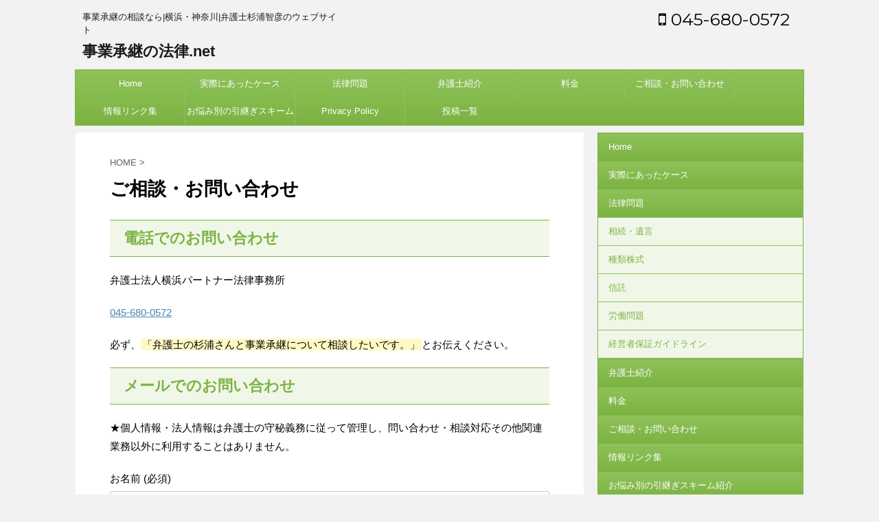

--- FILE ---
content_type: text/html; charset=UTF-8
request_url: https://shoukei-houritsu.net/appointment/
body_size: 9060
content:
<!DOCTYPE html>
<!--[if lt IE 7]>
<html class="ie6" lang="ja"> <![endif]-->
<!--[if IE 7]>
<html class="i7" lang="ja"> <![endif]-->
<!--[if IE 8]>
<html class="ie" lang="ja"> <![endif]-->
<!--[if gt IE 8]><!-->
<html lang="ja">
<!--<![endif]-->
<head prefix="og: http://ogp.me/ns# fb: http://ogp.me/ns/fb# article: http://ogp.me/ns/article#">
<meta charset="UTF-8" >
<meta name="viewport" content="width=device-width,initial-scale=1.0,user-scalable=no,viewport-fit=cover">
<meta name="format-detection" content="telephone=no" >
<link rel="alternate" type="application/rss+xml" title="事業承継の法律.net RSS Feed" href="https://shoukei-houritsu.net/feed/" />
<link rel="pingback" href="https://shoukei-houritsu.net/xmlrpc.php" >
<!--[if lt IE 9]>
<script src="https://shoukei-houritsu.net/wp-content/themes/affinger4/js/html5shiv.js"></script>
<![endif]-->
<title>ご相談・お問い合わせ | 事業承継の法律.net</title>
<!-- All in One SEO Pack 3.1 by Michael Torbert of Semper Fi Web Design[877,908] -->
<meta name="description"  content="電話でのお問い合わせ 弁護士法人横浜パートナー法律事務所 045-680-0572 必ず、「弁護士の杉浦さんと事業承継について相談したいです。」とお伝えください。 メールでのお問い合わせ ★個人情報・法人情報は弁護士の守秘義務に従って管理し、問い合わせ・相談対応その他関連業務以外に利用することはありません。" />
<link rel="canonical" href="https://shoukei-houritsu.net/appointment/" />
<!-- All in One SEO Pack -->
<link rel='dns-prefetch' href='//ajax.googleapis.com' />
<link rel='dns-prefetch' href='//fonts.googleapis.com' />
<link rel='dns-prefetch' href='//s.w.org' />
<script type="text/javascript">
window._wpemojiSettings = {"baseUrl":"https:\/\/s.w.org\/images\/core\/emoji\/12.0.0-1\/72x72\/","ext":".png","svgUrl":"https:\/\/s.w.org\/images\/core\/emoji\/12.0.0-1\/svg\/","svgExt":".svg","source":{"concatemoji":"https:\/\/shoukei-houritsu.net\/wp-includes\/js\/wp-emoji-release.min.js?ver=5.2.21"}};
!function(e,a,t){var n,r,o,i=a.createElement("canvas"),p=i.getContext&&i.getContext("2d");function s(e,t){var a=String.fromCharCode;p.clearRect(0,0,i.width,i.height),p.fillText(a.apply(this,e),0,0);e=i.toDataURL();return p.clearRect(0,0,i.width,i.height),p.fillText(a.apply(this,t),0,0),e===i.toDataURL()}function c(e){var t=a.createElement("script");t.src=e,t.defer=t.type="text/javascript",a.getElementsByTagName("head")[0].appendChild(t)}for(o=Array("flag","emoji"),t.supports={everything:!0,everythingExceptFlag:!0},r=0;r<o.length;r++)t.supports[o[r]]=function(e){if(!p||!p.fillText)return!1;switch(p.textBaseline="top",p.font="600 32px Arial",e){case"flag":return s([55356,56826,55356,56819],[55356,56826,8203,55356,56819])?!1:!s([55356,57332,56128,56423,56128,56418,56128,56421,56128,56430,56128,56423,56128,56447],[55356,57332,8203,56128,56423,8203,56128,56418,8203,56128,56421,8203,56128,56430,8203,56128,56423,8203,56128,56447]);case"emoji":return!s([55357,56424,55356,57342,8205,55358,56605,8205,55357,56424,55356,57340],[55357,56424,55356,57342,8203,55358,56605,8203,55357,56424,55356,57340])}return!1}(o[r]),t.supports.everything=t.supports.everything&&t.supports[o[r]],"flag"!==o[r]&&(t.supports.everythingExceptFlag=t.supports.everythingExceptFlag&&t.supports[o[r]]);t.supports.everythingExceptFlag=t.supports.everythingExceptFlag&&!t.supports.flag,t.DOMReady=!1,t.readyCallback=function(){t.DOMReady=!0},t.supports.everything||(n=function(){t.readyCallback()},a.addEventListener?(a.addEventListener("DOMContentLoaded",n,!1),e.addEventListener("load",n,!1)):(e.attachEvent("onload",n),a.attachEvent("onreadystatechange",function(){"complete"===a.readyState&&t.readyCallback()})),(n=t.source||{}).concatemoji?c(n.concatemoji):n.wpemoji&&n.twemoji&&(c(n.twemoji),c(n.wpemoji)))}(window,document,window._wpemojiSettings);
</script>
<style type="text/css">
img.wp-smiley,
img.emoji {
display: inline !important;
border: none !important;
box-shadow: none !important;
height: 1em !important;
width: 1em !important;
margin: 0 .07em !important;
vertical-align: -0.1em !important;
background: none !important;
padding: 0 !important;
}
</style>
<!-- <link rel='stylesheet' id='wp-block-library-css'  href='https://shoukei-houritsu.net/wp-includes/css/dist/block-library/style.min.css?ver=5.2.21' type='text/css' media='all' /> -->
<!-- <link rel='stylesheet' id='aalb_basics_css-css'  href='https://shoukei-houritsu.net/wp-content/plugins/amazon-associates-link-builder/css/aalb_basics.css?ver=1.9.2' type='text/css' media='all' /> -->
<!-- <link rel='stylesheet' id='contact-form-7-css'  href='https://shoukei-houritsu.net/wp-content/plugins/contact-form-7/includes/css/styles.css?ver=5.1.3' type='text/css' media='all' /> -->
<!-- <link rel='stylesheet' id='parent-style-css'  href='https://shoukei-houritsu.net/wp-content/themes/affinger4/style.css?ver=5.2.21' type='text/css' media='all' /> -->
<link rel="stylesheet" type="text/css" href="//shoukei-houritsu.net/wp-content/cache/wpfc-minified/14624avy/2lgyk.css" media="all"/>
<link rel='stylesheet' id='fonts-googleapis-montserrat-css'  href='https://fonts.googleapis.com/css?family=Montserrat%3A400&#038;ver=5.2.21' type='text/css' media='all' />
<link rel='stylesheet' id='normalize-css'  href='https://shoukei-houritsu.net/wp-content/themes/affinger4/css/normalize.css?ver=1.5.9' type='text/css' media='all' />
<link rel='stylesheet' id='font-awesome-css'  href='https://shoukei-houritsu.net/wp-content/themes/affinger4/css/fontawesome/css/font-awesome.min.css?ver=4.7.0' type='text/css' media='all' />
<link rel='stylesheet' id='style-css'  href='https://shoukei-houritsu.net/wp-content/themes/affinger4-child/style.css?ver=5.2.21' type='text/css' media='all' />
<link rel='stylesheet' id='single2-css'  href='https://shoukei-houritsu.net/wp-content/themes/affinger4/st-kanricss.php' type='text/css' media='all' />
<link rel='stylesheet' id='single-css'  href='https://shoukei-houritsu.net/wp-content/themes/affinger4/st-rankcss.php' type='text/css' media='all' />
<link rel='stylesheet' id='st-themecss-css'  href='https://shoukei-houritsu.net/wp-content/themes/affinger4/st-themecss-loader.php?ver=5.2.21' type='text/css' media='all' />
<script type='text/javascript' src='//ajax.googleapis.com/ajax/libs/jquery/1.11.3/jquery.min.js?ver=1.11.3'></script>
<script src='//shoukei-houritsu.net/wp-content/cache/wpfc-minified/du7t1323/fcpnt.js' type="text/javascript"></script>
<!-- <script type='text/javascript' src='https://shoukei-houritsu.net/wp-content/themes/affinger4/js/smoothscroll.js?ver=5.2.21'></script> -->
<link rel='https://api.w.org/' href='https://shoukei-houritsu.net/wp-json/' />
<link rel='shortlink' href='https://shoukei-houritsu.net/?p=33' />
<link rel="alternate" type="application/json+oembed" href="https://shoukei-houritsu.net/wp-json/oembed/1.0/embed?url=https%3A%2F%2Fshoukei-houritsu.net%2Fappointment%2F" />
<link rel="alternate" type="text/xml+oembed" href="https://shoukei-houritsu.net/wp-json/oembed/1.0/embed?url=https%3A%2F%2Fshoukei-houritsu.net%2Fappointment%2F&#038;format=xml" />
<meta name="robots" content="index, follow" />
<meta name="google-site-verification" content="H9z8ZlblPvgfR16Si2r2AksDFi0g6ZMmEMdD55O-K3M" />
<link rel="canonical" href="https://shoukei-houritsu.net/appointment/" />
<style type="text/css">.recentcomments a{display:inline !important;padding:0 !important;margin:0 !important;}</style>
<script>
(function (i, s, o, g, r, a, m) {
i['GoogleAnalyticsObject'] = r;
i[r] = i[r] || function () {
(i[r].q = i[r].q || []).push(arguments)
}, i[r].l = 1 * new Date();
a = s.createElement(o),
m = s.getElementsByTagName(o)[0];
a.async = 1;
a.src = g;
m.parentNode.insertBefore(a, m)
})(window, document, 'script', '//www.google-analytics.com/analytics.js', 'ga');
ga('create', 'UA-61364993-5', 'auto');
ga('send', 'pageview');
</script>
<!-- OGP -->
<meta name="twitter:card" content="summary_large_image">
<meta name="twitter:site" content="@shokei_houmu">
<meta name="twitter:title" content="ご相談・お問い合わせ">
<meta name="twitter:description" content="電話でのお問い合わせ 弁護士法人横浜パートナー法律事務所 045-680-0572 必ず、「弁護士の杉浦さんと事業承継について相談したいです。」とお伝えください。 メールでのお問い合わせ ★個人情報・">
<meta name="twitter:image" content="https://shoukei-houritsu.net/wp-content/themes/affinger4/images/no-img.png">
<!-- /OGP -->
<script>
jQuery(function(){
jQuery('.st-btn-open').click(function(){
jQuery(this).next('.st-slidebox').stop(true, true).slideToggle();
});
});
</script>
</head>
<body class="page-template-default page page-id-33 not-front-page" >
<div id="st-ami">
<div id="wrapper" class="">
<div id="wrapper-in">
<header id="">
<div id="headbox-bg">
<div class="clearfix" id="headbox">
<nav id="s-navi" class="pcnone">
<dl class="acordion">
<dt class="trigger">
<p><span class="op"><i class="fa fa-bars"></i></span></p>
<!-- 追加メニュー -->
<p><a href="#"><span class="op-st"><i class="fa fa-angle-up" aria-hidden="true"></i></span></a></p>
<!-- 追加メニュー2 -->
</dt>
<dd class="acordion_tree">
<div class="menu-%e3%83%88%e3%83%83%e3%83%97-container"><ul id="menu-%e3%83%88%e3%83%83%e3%83%97" class="menu"><li id="menu-item-68" class="menu-item menu-item-type-post_type menu-item-object-page menu-item-home menu-item-68"><a href="https://shoukei-houritsu.net/">Home</a></li>
<li id="menu-item-120" class="menu-item menu-item-type-post_type menu-item-object-page menu-item-120"><a href="https://shoukei-houritsu.net/cases/">実際にあったケース</a></li>
<li id="menu-item-81" class="menu-item menu-item-type-custom menu-item-object-custom menu-item-has-children menu-item-81"><a href="#">法律問題</a>
<ul class="sub-menu">
<li id="menu-item-145" class="menu-item menu-item-type-post_type menu-item-object-page menu-item-145"><a href="https://shoukei-houritsu.net/succession/">相続・遺言</a></li>
<li id="menu-item-80" class="menu-item menu-item-type-post_type menu-item-object-page menu-item-80"><a href="https://shoukei-houritsu.net/class_share/">種類株式</a></li>
<li id="menu-item-127" class="menu-item menu-item-type-post_type menu-item-object-page menu-item-127"><a href="https://shoukei-houritsu.net/trust/">信託</a></li>
<li id="menu-item-94" class="menu-item menu-item-type-post_type menu-item-object-page menu-item-94"><a href="https://shoukei-houritsu.net/labor/">労働問題</a></li>
<li id="menu-item-102" class="menu-item menu-item-type-post_type menu-item-object-page menu-item-102"><a href="https://shoukei-houritsu.net/guarantee/">経営者保証ガイドライン</a></li>
</ul>
</li>
<li id="menu-item-21" class="menu-item menu-item-type-post_type menu-item-object-page menu-item-21"><a href="https://shoukei-houritsu.net/profile/">弁護士紹介</a></li>
<li id="menu-item-46" class="menu-item menu-item-type-post_type menu-item-object-page menu-item-46"><a href="https://shoukei-houritsu.net/price/">料金</a></li>
<li id="menu-item-38" class="menu-item menu-item-type-post_type menu-item-object-page current-menu-item page_item page-item-33 current_page_item menu-item-38"><a href="https://shoukei-houritsu.net/appointment/" aria-current="page">ご相談・お問い合わせ</a></li>
<li id="menu-item-106" class="menu-item menu-item-type-post_type menu-item-object-page menu-item-106"><a href="https://shoukei-houritsu.net/link/">情報リンク集</a></li>
<li id="menu-item-235" class="menu-item menu-item-type-post_type menu-item-object-page menu-item-235"><a href="https://shoukei-houritsu.net/scheme/">お悩み別の引継ぎスキーム紹介</a></li>
<li id="menu-item-298" class="menu-item menu-item-type-post_type menu-item-object-page menu-item-privacy-policy menu-item-298"><a href="https://shoukei-houritsu.net/privacy-policy/">Privacy Policy</a></li>
<li id="menu-item-375" class="menu-item menu-item-type-post_type menu-item-object-page menu-item-has-children menu-item-375"><a href="https://shoukei-houritsu.net/toukouichiran/">投稿一覧</a>
<ul class="sub-menu">
<li id="menu-item-377" class="menu-item menu-item-type-post_type menu-item-object-page menu-item-377"><a href="https://shoukei-houritsu.net/toukouichiran/yuigon-ichiran/">遺言</a></li>
<li id="menu-item-378" class="menu-item menu-item-type-post_type menu-item-object-page menu-item-378"><a href="https://shoukei-houritsu.net/toukouichiran/hojokin-ichiran/">補助金</a></li>
<li id="menu-item-379" class="menu-item menu-item-type-post_type menu-item-object-page menu-item-379"><a href="https://shoukei-houritsu.net/toukouichiran/mimpou-tokurei-ichiran/">民法特例</a></li>
<li id="menu-item-380" class="menu-item menu-item-type-post_type menu-item-object-page menu-item-380"><a href="https://shoukei-houritsu.net/toukouichiran/stock-ichiran/">株式</a></li>
<li id="menu-item-381" class="menu-item menu-item-type-post_type menu-item-object-page menu-item-381"><a href="https://shoukei-houritsu.net/toukouichiran/koukeisha-ichiran/">後継者選び</a></li>
<li id="menu-item-382" class="menu-item menu-item-type-post_type menu-item-object-page menu-item-382"><a href="https://shoukei-houritsu.net/toukouichiran/lawyer-ichiran/">弁護士と事業承継</a></li>
<li id="menu-item-383" class="menu-item menu-item-type-post_type menu-item-object-page menu-item-383"><a href="https://shoukei-houritsu.net/toukouichiran/labor-ichiran/">労務</a></li>
<li id="menu-item-384" class="menu-item menu-item-type-post_type menu-item-object-page menu-item-384"><a href="https://shoukei-houritsu.net/toukouichiran/shintaku-ichiran/">信託</a></li>
<li id="menu-item-385" class="menu-item menu-item-type-post_type menu-item-object-page menu-item-385"><a href="https://shoukei-houritsu.net/toukouichiran/corpolatelaw-ichiran/">会社法</a></li>
<li id="menu-item-386" class="menu-item menu-item-type-post_type menu-item-object-page menu-item-386"><a href="https://shoukei-houritsu.net/toukouichiran/tax-ichiran/">事業承継税制</a></li>
<li id="menu-item-387" class="menu-item menu-item-type-post_type menu-item-object-page menu-item-387"><a href="https://shoukei-houritsu.net/toukouichiran/seminar-ichiran/">セミナー</a></li>
<li id="menu-item-388" class="menu-item menu-item-type-post_type menu-item-object-page menu-item-388"><a href="https://shoukei-houritsu.net/toukouichiran/book-ichiran/">BOOKS</a></li>
</ul>
</li>
</ul></div>					<div class="clear"></div>
</dd>
</dl>
</nav>
<div id="header-l">
<!-- キャプション -->
<p class="descr sitenametop">
事業承継の相談なら|横浜・神奈川|弁護士杉浦智彦のウェブサイト               			 </p>
<!-- ロゴ又はブログ名 -->
<p class="sitename"><a href="https://shoukei-houritsu.net/">
事業承継の法律.net                   		               		  </a></p>
<!-- ロゴ又はブログ名ここまで -->
</div><!-- /#header-l -->
<div id="header-r" class="smanone">
<p class="head-telno"><a href="tel:045-680-0572"><i class="fa fa-mobile"></i>&nbsp;045-680-0572</a></p>
</div><!-- /#header-r -->
</div><!-- /#headbox-bg -->
</div><!-- /#headbox clearfix -->
<div id="gazou-wide">
<div id="st-menubox">
<div id="st-menuwide">
<nav class="smanone clearfix"><ul id="menu-%e3%83%88%e3%83%83%e3%83%97-1" class="menu"><li class="menu-item menu-item-type-post_type menu-item-object-page menu-item-home menu-item-68"><a href="https://shoukei-houritsu.net/">Home</a></li>
<li class="menu-item menu-item-type-post_type menu-item-object-page menu-item-120"><a href="https://shoukei-houritsu.net/cases/">実際にあったケース</a></li>
<li class="menu-item menu-item-type-custom menu-item-object-custom menu-item-has-children menu-item-81"><a href="#">法律問題</a>
<ul class="sub-menu">
<li class="menu-item menu-item-type-post_type menu-item-object-page menu-item-145"><a href="https://shoukei-houritsu.net/succession/">相続・遺言</a></li>
<li class="menu-item menu-item-type-post_type menu-item-object-page menu-item-80"><a href="https://shoukei-houritsu.net/class_share/">種類株式</a></li>
<li class="menu-item menu-item-type-post_type menu-item-object-page menu-item-127"><a href="https://shoukei-houritsu.net/trust/">信託</a></li>
<li class="menu-item menu-item-type-post_type menu-item-object-page menu-item-94"><a href="https://shoukei-houritsu.net/labor/">労働問題</a></li>
<li class="menu-item menu-item-type-post_type menu-item-object-page menu-item-102"><a href="https://shoukei-houritsu.net/guarantee/">経営者保証ガイドライン</a></li>
</ul>
</li>
<li class="menu-item menu-item-type-post_type menu-item-object-page menu-item-21"><a href="https://shoukei-houritsu.net/profile/">弁護士紹介</a></li>
<li class="menu-item menu-item-type-post_type menu-item-object-page menu-item-46"><a href="https://shoukei-houritsu.net/price/">料金</a></li>
<li class="menu-item menu-item-type-post_type menu-item-object-page current-menu-item page_item page-item-33 current_page_item menu-item-38"><a href="https://shoukei-houritsu.net/appointment/" aria-current="page">ご相談・お問い合わせ</a></li>
<li class="menu-item menu-item-type-post_type menu-item-object-page menu-item-106"><a href="https://shoukei-houritsu.net/link/">情報リンク集</a></li>
<li class="menu-item menu-item-type-post_type menu-item-object-page menu-item-235"><a href="https://shoukei-houritsu.net/scheme/">お悩み別の引継ぎスキーム紹介</a></li>
<li class="menu-item menu-item-type-post_type menu-item-object-page menu-item-privacy-policy menu-item-298"><a href="https://shoukei-houritsu.net/privacy-policy/">Privacy Policy</a></li>
<li class="menu-item menu-item-type-post_type menu-item-object-page menu-item-has-children menu-item-375"><a href="https://shoukei-houritsu.net/toukouichiran/">投稿一覧</a>
<ul class="sub-menu">
<li class="menu-item menu-item-type-post_type menu-item-object-page menu-item-377"><a href="https://shoukei-houritsu.net/toukouichiran/yuigon-ichiran/">遺言</a></li>
<li class="menu-item menu-item-type-post_type menu-item-object-page menu-item-378"><a href="https://shoukei-houritsu.net/toukouichiran/hojokin-ichiran/">補助金</a></li>
<li class="menu-item menu-item-type-post_type menu-item-object-page menu-item-379"><a href="https://shoukei-houritsu.net/toukouichiran/mimpou-tokurei-ichiran/">民法特例</a></li>
<li class="menu-item menu-item-type-post_type menu-item-object-page menu-item-380"><a href="https://shoukei-houritsu.net/toukouichiran/stock-ichiran/">株式</a></li>
<li class="menu-item menu-item-type-post_type menu-item-object-page menu-item-381"><a href="https://shoukei-houritsu.net/toukouichiran/koukeisha-ichiran/">後継者選び</a></li>
<li class="menu-item menu-item-type-post_type menu-item-object-page menu-item-382"><a href="https://shoukei-houritsu.net/toukouichiran/lawyer-ichiran/">弁護士と事業承継</a></li>
<li class="menu-item menu-item-type-post_type menu-item-object-page menu-item-383"><a href="https://shoukei-houritsu.net/toukouichiran/labor-ichiran/">労務</a></li>
<li class="menu-item menu-item-type-post_type menu-item-object-page menu-item-384"><a href="https://shoukei-houritsu.net/toukouichiran/shintaku-ichiran/">信託</a></li>
<li class="menu-item menu-item-type-post_type menu-item-object-page menu-item-385"><a href="https://shoukei-houritsu.net/toukouichiran/corpolatelaw-ichiran/">会社法</a></li>
<li class="menu-item menu-item-type-post_type menu-item-object-page menu-item-386"><a href="https://shoukei-houritsu.net/toukouichiran/tax-ichiran/">事業承継税制</a></li>
<li class="menu-item menu-item-type-post_type menu-item-object-page menu-item-387"><a href="https://shoukei-houritsu.net/toukouichiran/seminar-ichiran/">セミナー</a></li>
<li class="menu-item menu-item-type-post_type menu-item-object-page menu-item-388"><a href="https://shoukei-houritsu.net/toukouichiran/book-ichiran/">BOOKS</a></li>
</ul>
</li>
</ul></nav>			</div>
</div>
</div>
</header>
<div id="content-w">
<div id="content" class="clearfix">
<div id="contentInner">
<main>
<article>
<div id="st-page" class="post post-33 page type-page status-publish hentry">
<!--ぱんくず -->
<div id="breadcrumb">
<ol itemscope itemtype="http://schema.org/BreadcrumbList">
<li itemprop="itemListElement" itemscope
itemtype="http://schema.org/ListItem"><a href="https://shoukei-houritsu.net" itemprop="item"><span itemprop="name">HOME</span></a> > <meta itemprop="position" content="1" /></li>
</ol>
</div>
<!--/ ぱんくず -->
<!--ループ開始 -->
<h1 class="entry-title">ご相談・お問い合わせ</h1>
<div class="mainbox">
<div id="nocopy" ><!-- コピー禁止エリアここから -->
<div class="entry-content">
<h2>電話でのお問い合わせ</h2>
<p>弁護士法人横浜パートナー法律事務所</p>
<p><a href="tel:045-680-0572">045-680-0572</a></p>
<p>必ず、<span class="ymarker">「弁護士の杉浦さんと事業承継について相談したいです。」</span>とお伝えください。</p>
<h2>メールでのお問い合わせ</h2>
<p>★個人情報・法人情報は弁護士の守秘義務に従って管理し、問い合わせ・相談対応その他関連業務以外に利用することはありません。</p>
<div role="form" class="wpcf7" id="wpcf7-f31-p33-o2" lang="ja" dir="ltr">
<div class="screen-reader-response"></div>
<form action="/appointment/#wpcf7-f31-p33-o2" method="post" class="wpcf7-form" novalidate="novalidate">
<div style="display: none;">
<input type="hidden" name="_wpcf7" value="31" />
<input type="hidden" name="_wpcf7_version" value="5.1.3" />
<input type="hidden" name="_wpcf7_locale" value="ja" />
<input type="hidden" name="_wpcf7_unit_tag" value="wpcf7-f31-p33-o2" />
<input type="hidden" name="_wpcf7_container_post" value="33" />
</div>
<p><label> お名前 (必須)<br />
<span class="wpcf7-form-control-wrap your-name"><input type="text" name="your-name" value="" size="40" class="wpcf7-form-control wpcf7-text wpcf7-validates-as-required" aria-required="true" aria-invalid="false" /></span> </label></p>
<p><label> 企業名・屋号 (必須)<br />
<span class="wpcf7-form-control-wrap your-company"><input type="text" name="your-company" value="" size="40" class="wpcf7-form-control wpcf7-text wpcf7-validates-as-required" aria-required="true" aria-invalid="false" /></span> </label></p>
<p><label> 所在地 (必須)<br />
<span class="wpcf7-form-control-wrap your-address"><input type="text" name="your-address" value="" size="40" class="wpcf7-form-control wpcf7-text wpcf7-validates-as-required" aria-required="true" aria-invalid="false" /></span> </label></p>
<p><label> メールアドレス (必須)<br />
<span class="wpcf7-form-control-wrap your-email"><input type="email" name="your-email" value="" size="40" class="wpcf7-form-control wpcf7-text wpcf7-email wpcf7-validates-as-required wpcf7-validates-as-email" aria-required="true" aria-invalid="false" /></span> </label></p>
<p><label>電話番号（必須）<br />
<span class="wpcf7-form-control-wrap your-tel"><input type="text" name="your-tel" value="" size="40" class="wpcf7-form-control wpcf7-text wpcf7-validates-as-required" aria-required="true" aria-invalid="false" /></span></label><br />
<label> 題名<br />
<span class="wpcf7-form-control-wrap your-subject"><input type="text" name="your-subject" value="" size="40" class="wpcf7-form-control wpcf7-text" aria-invalid="false" /></span> </label></p>
<p><label> メッセージ本文<br />
<span class="wpcf7-form-control-wrap your-message"><textarea name="your-message" cols="40" rows="10" class="wpcf7-form-control wpcf7-textarea" aria-invalid="false"></textarea></span> </label></p>
<p><input type="submit" value="送信" class="wpcf7-form-control wpcf7-submit" /></p>
<div class="wpcf7-response-output wpcf7-display-none"></div></form></div>
<p>&nbsp;</p>
<p>&nbsp;</p>
</div>
</div><!-- コピー禁止エリアここまで -->
</div>
<div class="blogbox ">
<p><span class="kdate">
更新日：<time class="updated" datetime="2018-01-18T13:50:25+0900">2018年1月18日</time>
</span></p>
</div>
<p class="author" style="display:none;"><a href="https://shoukei-houritsu.net/author/tomohiko_sugiura/" title="tomohiko_sugiura" class="vcard author"><span class="fn">author</span></a></p>
<!--ループ終了 -->
</div>
<!--/post-->
</article>
</main>
</div>
<!-- /#contentInner -->
<div id="side">
<aside>
<div class="side-topad">
<div class="ad"><p class="st-widgets-title st-side-widgetsmenu">サイドバー</p><div id="sidebg"><div class="st-pagelists"><ul id="menu-%e3%83%88%e3%83%83%e3%83%97-3" class=""><li class="menu-item menu-item-type-post_type menu-item-object-page menu-item-home menu-item-68"><a href="https://shoukei-houritsu.net/">Home</a></li>
<li class="menu-item menu-item-type-post_type menu-item-object-page menu-item-120"><a href="https://shoukei-houritsu.net/cases/">実際にあったケース</a></li>
<li class="menu-item menu-item-type-custom menu-item-object-custom menu-item-has-children menu-item-81"><a href="#">法律問題</a>
<ul class="sub-menu">
<li class="menu-item menu-item-type-post_type menu-item-object-page menu-item-145"><a href="https://shoukei-houritsu.net/succession/">相続・遺言</a></li>
<li class="menu-item menu-item-type-post_type menu-item-object-page menu-item-80"><a href="https://shoukei-houritsu.net/class_share/">種類株式</a></li>
<li class="menu-item menu-item-type-post_type menu-item-object-page menu-item-127"><a href="https://shoukei-houritsu.net/trust/">信託</a></li>
<li class="menu-item menu-item-type-post_type menu-item-object-page menu-item-94"><a href="https://shoukei-houritsu.net/labor/">労働問題</a></li>
<li class="menu-item menu-item-type-post_type menu-item-object-page menu-item-102"><a href="https://shoukei-houritsu.net/guarantee/">経営者保証ガイドライン</a></li>
</ul>
</li>
<li class="menu-item menu-item-type-post_type menu-item-object-page menu-item-21"><a href="https://shoukei-houritsu.net/profile/">弁護士紹介</a></li>
<li class="menu-item menu-item-type-post_type menu-item-object-page menu-item-46"><a href="https://shoukei-houritsu.net/price/">料金</a></li>
<li class="menu-item menu-item-type-post_type menu-item-object-page current-menu-item page_item page-item-33 current_page_item menu-item-38"><a href="https://shoukei-houritsu.net/appointment/" aria-current="page">ご相談・お問い合わせ</a></li>
<li class="menu-item menu-item-type-post_type menu-item-object-page menu-item-106"><a href="https://shoukei-houritsu.net/link/">情報リンク集</a></li>
<li class="menu-item menu-item-type-post_type menu-item-object-page menu-item-235"><a href="https://shoukei-houritsu.net/scheme/">お悩み別の引継ぎスキーム紹介</a></li>
<li class="menu-item menu-item-type-post_type menu-item-object-page menu-item-privacy-policy menu-item-298"><a href="https://shoukei-houritsu.net/privacy-policy/">Privacy Policy</a></li>
<li class="menu-item menu-item-type-post_type menu-item-object-page menu-item-has-children menu-item-375"><a href="https://shoukei-houritsu.net/toukouichiran/">投稿一覧</a>
<ul class="sub-menu">
<li class="menu-item menu-item-type-post_type menu-item-object-page menu-item-377"><a href="https://shoukei-houritsu.net/toukouichiran/yuigon-ichiran/">遺言</a></li>
<li class="menu-item menu-item-type-post_type menu-item-object-page menu-item-378"><a href="https://shoukei-houritsu.net/toukouichiran/hojokin-ichiran/">補助金</a></li>
<li class="menu-item menu-item-type-post_type menu-item-object-page menu-item-379"><a href="https://shoukei-houritsu.net/toukouichiran/mimpou-tokurei-ichiran/">民法特例</a></li>
<li class="menu-item menu-item-type-post_type menu-item-object-page menu-item-380"><a href="https://shoukei-houritsu.net/toukouichiran/stock-ichiran/">株式</a></li>
<li class="menu-item menu-item-type-post_type menu-item-object-page menu-item-381"><a href="https://shoukei-houritsu.net/toukouichiran/koukeisha-ichiran/">後継者選び</a></li>
<li class="menu-item menu-item-type-post_type menu-item-object-page menu-item-382"><a href="https://shoukei-houritsu.net/toukouichiran/lawyer-ichiran/">弁護士と事業承継</a></li>
<li class="menu-item menu-item-type-post_type menu-item-object-page menu-item-383"><a href="https://shoukei-houritsu.net/toukouichiran/labor-ichiran/">労務</a></li>
<li class="menu-item menu-item-type-post_type menu-item-object-page menu-item-384"><a href="https://shoukei-houritsu.net/toukouichiran/shintaku-ichiran/">信託</a></li>
<li class="menu-item menu-item-type-post_type menu-item-object-page menu-item-385"><a href="https://shoukei-houritsu.net/toukouichiran/corpolatelaw-ichiran/">会社法</a></li>
<li class="menu-item menu-item-type-post_type menu-item-object-page menu-item-386"><a href="https://shoukei-houritsu.net/toukouichiran/tax-ichiran/">事業承継税制</a></li>
<li class="menu-item menu-item-type-post_type menu-item-object-page menu-item-387"><a href="https://shoukei-houritsu.net/toukouichiran/seminar-ichiran/">セミナー</a></li>
<li class="menu-item menu-item-type-post_type menu-item-object-page menu-item-388"><a href="https://shoukei-houritsu.net/toukouichiran/book-ichiran/">BOOKS</a></li>
</ul>
</li>
</ul></div></div></div>			</div>
<h4 class="menu_underh2">新着記事一覧</h4><div class="kanren kadomaru">
<dl class="clearfix">
<dt><a href="https://shoukei-houritsu.net/%e3%81%97%e3%81%b0%e3%82%89%e3%81%8f%e4%bc%91%e8%bc%89%e3%81%97%e3%81%be%e3%81%99/">
<img src="https://shoukei-houritsu.net/wp-content/themes/affinger4/images/no-img.png" alt="no image" title="no image" width="100" height="100" />
</a></dt>
<dd>
<div class="blog_info ">
<p>2019/07/11</p>
</div>
<h5><a href="https://shoukei-houritsu.net/%e3%81%97%e3%81%b0%e3%82%89%e3%81%8f%e4%bc%91%e8%bc%89%e3%81%97%e3%81%be%e3%81%99/">しばらく休載します</a></h5>
</dd>
</dl>
<dl class="clearfix">
<dt><a href="https://shoukei-houritsu.net/%e3%80%90%e6%9b%b8%e7%b1%8d%e7%b4%b9%e4%bb%8b%e3%80%91%e3%80%8e%e7%9b%b8%e7%b6%9a%e6%b3%95%e6%94%b9%e6%ad%a3%e3%82%92%e8%b8%8f%e3%81%be%e3%81%88%e3%81%9f%e6%96%b0%e3%81%9f%e3%81%aa%e5%ae%9f%e5%8b%99/">
<img src="https://shoukei-houritsu.net/wp-content/themes/affinger4/images/no-img.png" alt="no image" title="no image" width="100" height="100" />
</a></dt>
<dd>
<div class="blog_info ">
<p>2019/07/05</p>
</div>
<h5><a href="https://shoukei-houritsu.net/%e3%80%90%e6%9b%b8%e7%b1%8d%e7%b4%b9%e4%bb%8b%e3%80%91%e3%80%8e%e7%9b%b8%e7%b6%9a%e6%b3%95%e6%94%b9%e6%ad%a3%e3%82%92%e8%b8%8f%e3%81%be%e3%81%88%e3%81%9f%e6%96%b0%e3%81%9f%e3%81%aa%e5%ae%9f%e5%8b%99/">【書籍紹介】『相続法改正を踏まえた新たな実務運用』</a></h5>
</dd>
</dl>
<dl class="clearfix">
<dt><a href="https://shoukei-houritsu.net/%e6%96%b0%e3%81%97%e3%81%84%e7%9b%b8%e7%b6%9a%e6%b3%95%e3%81%8c%e6%96%bd%e8%a1%8c%e3%81%95%e3%82%8c%e3%81%be%e3%81%97%e3%81%9f/">
<img src="https://shoukei-houritsu.net/wp-content/themes/affinger4/images/no-img.png" alt="no image" title="no image" width="100" height="100" />
</a></dt>
<dd>
<div class="blog_info ">
<p>2019/07/02</p>
</div>
<h5><a href="https://shoukei-houritsu.net/%e6%96%b0%e3%81%97%e3%81%84%e7%9b%b8%e7%b6%9a%e6%b3%95%e3%81%8c%e6%96%bd%e8%a1%8c%e3%81%95%e3%82%8c%e3%81%be%e3%81%97%e3%81%9f/">新しい相続法が施行されました</a></h5>
</dd>
</dl>
<dl class="clearfix">
<dt><a href="https://shoukei-houritsu.net/%e4%b8%ad%e5%b0%8f%e4%bc%81%e6%a5%ad%e5%bc%b7%e9%9d%ad%e5%8c%96%e6%b3%95%e3%81%ae%e8%a7%a3%e8%aa%ac%ef%bc%88%ef%bc%95%ef%bc%89/">
<img src="https://shoukei-houritsu.net/wp-content/themes/affinger4/images/no-img.png" alt="no image" title="no image" width="100" height="100" />
</a></dt>
<dd>
<div class="blog_info ">
<p>2019/06/25</p>
</div>
<h5><a href="https://shoukei-houritsu.net/%e4%b8%ad%e5%b0%8f%e4%bc%81%e6%a5%ad%e5%bc%b7%e9%9d%ad%e5%8c%96%e6%b3%95%e3%81%ae%e8%a7%a3%e8%aa%ac%ef%bc%88%ef%bc%95%ef%bc%89/">中小企業強靭化法の解説（５）</a></h5>
</dd>
</dl>
<dl class="clearfix">
<dt><a href="https://shoukei-houritsu.net/%e4%b8%ad%e5%b0%8f%e4%bc%81%e6%a5%ad%e5%bc%b7%e9%9d%ad%e5%8c%96%e6%b3%95%e3%81%ae%e8%a7%a3%e8%aa%ac%ef%bc%88%ef%bc%94%ef%bc%89/">
<img src="https://shoukei-houritsu.net/wp-content/themes/affinger4/images/no-img.png" alt="no image" title="no image" width="100" height="100" />
</a></dt>
<dd>
<div class="blog_info ">
<p>2019/06/21</p>
</div>
<h5><a href="https://shoukei-houritsu.net/%e4%b8%ad%e5%b0%8f%e4%bc%81%e6%a5%ad%e5%bc%b7%e9%9d%ad%e5%8c%96%e6%b3%95%e3%81%ae%e8%a7%a3%e8%aa%ac%ef%bc%88%ef%bc%94%ef%bc%89/">中小企業強靭化法の解説（４）</a></h5>
</dd>
</dl>
<dl class="clearfix">
<dt><a href="https://shoukei-houritsu.net/%e4%b8%ad%e5%b0%8f%e4%bc%81%e6%a5%ad%e5%bc%b7%e9%9d%ad%e5%8c%96%e6%b3%95%e3%81%ae%e8%a7%a3%e8%aa%ac%ef%bc%88%ef%bc%93%ef%bc%89/">
<img src="https://shoukei-houritsu.net/wp-content/themes/affinger4/images/no-img.png" alt="no image" title="no image" width="100" height="100" />
</a></dt>
<dd>
<div class="blog_info ">
<p>2019/06/18</p>
</div>
<h5><a href="https://shoukei-houritsu.net/%e4%b8%ad%e5%b0%8f%e4%bc%81%e6%a5%ad%e5%bc%b7%e9%9d%ad%e5%8c%96%e6%b3%95%e3%81%ae%e8%a7%a3%e8%aa%ac%ef%bc%88%ef%bc%93%ef%bc%89/">中小企業強靭化法の解説（３）</a></h5>
</dd>
</dl>
<dl class="clearfix">
<dt><a href="https://shoukei-houritsu.net/%e4%b8%ad%e5%b0%8f%e4%bc%81%e6%a5%ad%e5%bc%b7%e9%9d%ad%e5%8c%96%e6%b3%95%e3%81%ae%e8%a7%a3%e8%aa%ac%ef%bc%88%ef%bc%92%ef%bc%89/">
<img src="https://shoukei-houritsu.net/wp-content/themes/affinger4/images/no-img.png" alt="no image" title="no image" width="100" height="100" />
</a></dt>
<dd>
<div class="blog_info ">
<p>2019/06/14</p>
</div>
<h5><a href="https://shoukei-houritsu.net/%e4%b8%ad%e5%b0%8f%e4%bc%81%e6%a5%ad%e5%bc%b7%e9%9d%ad%e5%8c%96%e6%b3%95%e3%81%ae%e8%a7%a3%e8%aa%ac%ef%bc%88%ef%bc%92%ef%bc%89/">中小企業強靭化法の解説（２）</a></h5>
</dd>
</dl>
<dl class="clearfix">
<dt><a href="https://shoukei-houritsu.net/%e4%b8%ad%e5%b0%8f%e4%bc%81%e6%a5%ad%e5%bc%b7%e9%9d%ad%e5%8c%96%e6%b3%95%e3%81%ae%e8%a7%a3%e8%aa%ac%ef%bc%88%ef%bc%91%ef%bc%89/">
<img src="https://shoukei-houritsu.net/wp-content/themes/affinger4/images/no-img.png" alt="no image" title="no image" width="100" height="100" />
</a></dt>
<dd>
<div class="blog_info ">
<p>2019/06/11</p>
</div>
<h5><a href="https://shoukei-houritsu.net/%e4%b8%ad%e5%b0%8f%e4%bc%81%e6%a5%ad%e5%bc%b7%e9%9d%ad%e5%8c%96%e6%b3%95%e3%81%ae%e8%a7%a3%e8%aa%ac%ef%bc%88%ef%bc%91%ef%bc%89/">中小企業強靭化法の解説（１）</a></h5>
</dd>
</dl>
<dl class="clearfix">
<dt><a href="https://shoukei-houritsu.net/%e5%80%8b%e4%ba%ba%e7%89%88%e4%ba%8b%e6%a5%ad%e6%89%bf%e7%b6%99%e7%a8%8e%e5%88%b6/">
<img src="https://shoukei-houritsu.net/wp-content/themes/affinger4/images/no-img.png" alt="no image" title="no image" width="100" height="100" />
</a></dt>
<dd>
<div class="blog_info ">
<p>2019/06/07</p>
</div>
<h5><a href="https://shoukei-houritsu.net/%e5%80%8b%e4%ba%ba%e7%89%88%e4%ba%8b%e6%a5%ad%e6%89%bf%e7%b6%99%e7%a8%8e%e5%88%b6/">個人版事業承継税制</a></h5>
</dd>
</dl>
<dl class="clearfix">
<dt><a href="https://shoukei-houritsu.net/%e5%9f%bc%e7%8e%89%e7%9c%8c%e4%ba%8b%e6%a5%ad%e6%89%bf%e7%b6%99%e3%83%8d%e3%83%83%e3%83%88%e3%83%af%e3%83%bc%e3%82%af%e3%81%ab%e3%81%a6%e8%87%aa%e7%a4%be%e6%a0%aa%e3%81%ae%e7%b0%a1%e6%98%93%e8%a9%95/">
<img src="https://shoukei-houritsu.net/wp-content/themes/affinger4/images/no-img.png" alt="no image" title="no image" width="100" height="100" />
</a></dt>
<dd>
<div class="blog_info ">
<p>2019/06/04</p>
</div>
<h5><a href="https://shoukei-houritsu.net/%e5%9f%bc%e7%8e%89%e7%9c%8c%e4%ba%8b%e6%a5%ad%e6%89%bf%e7%b6%99%e3%83%8d%e3%83%83%e3%83%88%e3%83%af%e3%83%bc%e3%82%af%e3%81%ab%e3%81%a6%e8%87%aa%e7%a4%be%e6%a0%aa%e3%81%ae%e7%b0%a1%e6%98%93%e8%a9%95/">埼玉県事業承継ネットワークにて自社株の簡易評価が始まります</a></h5>
</dd>
</dl>
</div>		
<div id="mybox">
<div class="ad"><div id="search">
<form method="get" id="searchform" action="https://shoukei-houritsu.net/">
<label class="hidden" for="s">
</label>
<input type="text" placeholder="検索するテキストを入力" value="" name="s" id="s" />
<input type="image" src="https://shoukei-houritsu.net/wp-content/themes/affinger4/images/search.png" alt="検索" id="searchsubmit" />
</form>
</div>
<!-- /stinger --> </div><div class="ad"><h4 class="menu_underh2">最近のコメント</h4><ul id="recentcomments"><li class="recentcomments"><a href="https://shoukei-houritsu.net/change-of-control/#comment-19">「チェンジ・オブ・コントロール」とは？事業承継すると取引先の関係が終わるの？</a> に <span class="comment-author-link"><a href='http://metropoliscomix.com/' rel='external nofollow' class='url'>Pharmacyonline</a></span> より</li><li class="recentcomments"><a href="https://shoukei-houritsu.net/change-of-control/#comment-18">「チェンジ・オブ・コントロール」とは？事業承継すると取引先の関係が終わるの？</a> に <span class="comment-author-link"><a href='http://essaywritekd.com/' rel='external nofollow' class='url'>nesgroup</a></span> より</li><li class="recentcomments"><a href="https://shoukei-houritsu.net/2018-06-12_chuokai-ikenkoukan/#comment-17">神奈川県中小企業団体中央会で意見交換をしてきました</a> に <span class="comment-author-link"><a href='http://customessaytw.com/' rel='external nofollow' class='url'>upace</a></span> より</li></ul></div><div class="widget_text ad"><h4 class="menu_underh2">Twitter</h4><div class="textwidget custom-html-widget"><a class="twitter-timeline" data-width="220" data-height="500" href="https://twitter.com/shokei_houmu?ref_src=twsrc%5Etfw">Tweets by shokei_houmu</a> <script async src="https://platform.twitter.com/widgets.js" charset="utf-8"></script></div></div><div class="ad"><h4 class="menu_underh2">カテゴリー</h4>		<ul>
<li class="cat-item cat-item-14"><a href="https://shoukei-houritsu.net/category/books/">Books</a>
</li>
<li class="cat-item cat-item-12"><a href="https://shoukei-houritsu.net/category/seminar/">seminar</a>
</li>
<li class="cat-item cat-item-20"><a href="https://shoukei-houritsu.net/category/share/valuation/">Valuation</a>
</li>
<li class="cat-item cat-item-19"><a href="https://shoukei-houritsu.net/category/corporate-law/sample/">ひな形</a>
</li>
<li class="cat-item cat-item-6"><a href="https://shoukei-houritsu.net/category/tax/">事業承継税制</a>
</li>
<li class="cat-item cat-item-17"><a href="https://shoukei-houritsu.net/category/corporate-law/">会社法</a>
</li>
<li class="cat-item cat-item-11"><a href="https://shoukei-houritsu.net/category/trust/">信託</a>
</li>
<li class="cat-item cat-item-18"><a href="https://shoukei-houritsu.net/category/labor/">労務</a>
</li>
<li class="cat-item cat-item-7"><a href="https://shoukei-houritsu.net/category/lawyer/">弁護士と事業承継</a>
</li>
<li class="cat-item cat-item-10"><a href="https://shoukei-houritsu.net/category/heir/">後継者選び</a>
</li>
<li class="cat-item cat-item-9"><a href="https://shoukei-houritsu.net/category/news/">新着情報</a>
</li>
<li class="cat-item cat-item-1"><a href="https://shoukei-houritsu.net/category/%e6%9c%aa%e5%88%86%e9%a1%9e/">未分類</a>
</li>
<li class="cat-item cat-item-8"><a href="https://shoukei-houritsu.net/category/share/">株式</a>
</li>
<li class="cat-item cat-item-13"><a href="https://shoukei-houritsu.net/category/civillaw/">民法特例</a>
</li>
<li class="cat-item cat-item-15"><a href="https://shoukei-houritsu.net/category/subsidy/">補助金</a>
</li>
<li class="cat-item cat-item-16"><a href="https://shoukei-houritsu.net/category/will/">遺言</a>
</li>
</ul>
</div><div class="ad"><h4 class="menu_underh2">アーカイブ</h4>		<ul>
<li><a href='https://shoukei-houritsu.net/2019/07/'>2019年7月</a></li>
<li><a href='https://shoukei-houritsu.net/2019/06/'>2019年6月</a></li>
<li><a href='https://shoukei-houritsu.net/2019/05/'>2019年5月</a></li>
<li><a href='https://shoukei-houritsu.net/2019/04/'>2019年4月</a></li>
<li><a href='https://shoukei-houritsu.net/2019/03/'>2019年3月</a></li>
<li><a href='https://shoukei-houritsu.net/2019/02/'>2019年2月</a></li>
<li><a href='https://shoukei-houritsu.net/2019/01/'>2019年1月</a></li>
<li><a href='https://shoukei-houritsu.net/2018/12/'>2018年12月</a></li>
<li><a href='https://shoukei-houritsu.net/2018/11/'>2018年11月</a></li>
<li><a href='https://shoukei-houritsu.net/2018/10/'>2018年10月</a></li>
<li><a href='https://shoukei-houritsu.net/2018/09/'>2018年9月</a></li>
<li><a href='https://shoukei-houritsu.net/2018/08/'>2018年8月</a></li>
<li><a href='https://shoukei-houritsu.net/2018/07/'>2018年7月</a></li>
<li><a href='https://shoukei-houritsu.net/2018/06/'>2018年6月</a></li>
<li><a href='https://shoukei-houritsu.net/2018/05/'>2018年5月</a></li>
<li><a href='https://shoukei-houritsu.net/2018/04/'>2018年4月</a></li>
<li><a href='https://shoukei-houritsu.net/2018/03/'>2018年3月</a></li>
<li><a href='https://shoukei-houritsu.net/2018/02/'>2018年2月</a></li>
<li><a href='https://shoukei-houritsu.net/2018/01/'>2018年1月</a></li>
</ul>
</div><div class="ad"><h4 class="menu_underh2">メタ情報</h4>			<ul>
<li><a href="https://shoukei-houritsu.net/wp-login.php">ログイン</a></li>
<li><a href="https://shoukei-houritsu.net/feed/">投稿の <abbr title="Really Simple Syndication">RSS</abbr></a></li>
<li><a href="https://shoukei-houritsu.net/comments/feed/">コメントの <abbr title="Really Simple Syndication">RSS</abbr></a></li>
<li><a href="https://ja.wordpress.org/" title="Powered by WordPress, state-of-the-art semantic personal publishing platform.">WordPress.org</a></li>			</ul>
</div>			</div>
<div id="scrollad">
<!--ここにgoogleアドセンスコードを貼ると規約違反になるので注意して下さい-->
</div>
</aside>
</div>
<!-- /#side -->
</div>
<!--/#content -->
</div><!-- /contentw -->
<footer>
<div id="footer">
<div id="footer-in">
<div class="footermenubox clearfix "><ul id="menu-%e3%83%88%e3%83%83%e3%83%97-4" class="footermenust"><li class="menu-item menu-item-type-post_type menu-item-object-page menu-item-home menu-item-68"><a href="https://shoukei-houritsu.net/">Home</a></li>
<li class="menu-item menu-item-type-post_type menu-item-object-page menu-item-120"><a href="https://shoukei-houritsu.net/cases/">実際にあったケース</a></li>
<li class="menu-item menu-item-type-custom menu-item-object-custom menu-item-has-children menu-item-81"><a href="#">法律問題</a></li>
<li class="menu-item menu-item-type-post_type menu-item-object-page menu-item-21"><a href="https://shoukei-houritsu.net/profile/">弁護士紹介</a></li>
<li class="menu-item menu-item-type-post_type menu-item-object-page menu-item-46"><a href="https://shoukei-houritsu.net/price/">料金</a></li>
<li class="menu-item menu-item-type-post_type menu-item-object-page current-menu-item page_item page-item-33 current_page_item menu-item-38"><a href="https://shoukei-houritsu.net/appointment/" aria-current="page">ご相談・お問い合わせ</a></li>
<li class="menu-item menu-item-type-post_type menu-item-object-page menu-item-106"><a href="https://shoukei-houritsu.net/link/">情報リンク集</a></li>
<li class="menu-item menu-item-type-post_type menu-item-object-page menu-item-235"><a href="https://shoukei-houritsu.net/scheme/">お悩み別の引継ぎスキーム紹介</a></li>
<li class="menu-item menu-item-type-post_type menu-item-object-page menu-item-privacy-policy menu-item-298"><a href="https://shoukei-houritsu.net/privacy-policy/">Privacy Policy</a></li>
<li class="menu-item menu-item-type-post_type menu-item-object-page menu-item-has-children menu-item-375"><a href="https://shoukei-houritsu.net/toukouichiran/">投稿一覧</a></li>
</ul></div>
<!-- フッターのメインコンテンツ -->
<h3 class="footerlogo">
<!-- ロゴ又はブログ名 -->
<a href="https://shoukei-houritsu.net/">
事業承継の法律.net								</a>
</h3>
<p>
<a href="https://shoukei-houritsu.net/">事業承継の相談なら|横浜・神奈川|弁護士杉浦智彦のウェブサイト</a>
</p>
<p class="head-telno"><a href="tel:045-680-0572"><i class="fa fa-mobile"></i>&nbsp;045-680-0572</a></p>
</div>
</div>
</footer>
</div>
<!-- /#wrapperin -->
</div>
<!-- /#wrapper -->
</div><!-- /#st-ami -->
<p class="copyr" data-copyr>Copyright&copy; 事業承継の法律.net ,  2026 All&ensp;Rights Reserved Powered by <a href="http://manualstinger.com/cr" rel="nofollow">AFFINGER4</a>.</p><script type='text/javascript' src='https://shoukei-houritsu.net/wp-includes/js/comment-reply.min.js?ver=5.2.21'></script>
<script type='text/javascript'>
/* <![CDATA[ */
var wpcf7 = {"apiSettings":{"root":"https:\/\/shoukei-houritsu.net\/wp-json\/contact-form-7\/v1","namespace":"contact-form-7\/v1"}};
/* ]]> */
</script>
<script type='text/javascript' src='https://shoukei-houritsu.net/wp-content/plugins/contact-form-7/includes/js/scripts.js?ver=5.1.3'></script>
<script type='text/javascript' src='https://shoukei-houritsu.net/wp-content/themes/affinger4/js/base.js?ver=5.2.21'></script>
<script type='text/javascript' src='https://shoukei-houritsu.net/wp-content/themes/affinger4/js/scroll.js?ver=5.2.21'></script>
<script type='text/javascript' src='https://shoukei-houritsu.net/wp-content/themes/affinger4/js/jquery.tubular.1.0.js?ver=5.2.21'></script>
<script type='text/javascript' src='https://shoukei-houritsu.net/wp-includes/js/wp-embed.min.js?ver=5.2.21'></script>
<script>
(function (window, document, $, undefined) {
'use strict';
$(function () {
var s = $('[data-copyr]'), t = $('#footer-in');
s.length && t.length && t.append(s);
});
}(window, window.document, jQuery));
</script>		<div id="page-top"><a href="#wrapper" class="fa fa-angle-up"></a></div>
</body></html><!-- WP Fastest Cache file was created in 0.18198394775391 seconds, on 09-01-26 1:28:23 -->

--- FILE ---
content_type: text/plain
request_url: https://www.google-analytics.com/j/collect?v=1&_v=j102&a=1953069529&t=pageview&_s=1&dl=https%3A%2F%2Fshoukei-houritsu.net%2Fappointment%2F&ul=en-us%40posix&dt=%E3%81%94%E7%9B%B8%E8%AB%87%E3%83%BB%E3%81%8A%E5%95%8F%E3%81%84%E5%90%88%E3%82%8F%E3%81%9B%20%7C%20%E4%BA%8B%E6%A5%AD%E6%89%BF%E7%B6%99%E3%81%AE%E6%B3%95%E5%BE%8B.net&sr=1280x720&vp=1280x720&_u=IEBAAEABAAAAACAAI~&jid=1453235495&gjid=1048527929&cid=542926617.1768394527&tid=UA-61364993-5&_gid=959240825.1768394527&_r=1&_slc=1&z=1436451811
body_size: -452
content:
2,cG-SJEVWPYTKW

--- FILE ---
content_type: application/javascript
request_url: https://shoukei-houritsu.net/wp-content/cache/wpfc-minified/du7t1323/fcpnt.js
body_size: 319
content:
// source --> https://shoukei-houritsu.net/wp-content/themes/affinger4/js/smoothscroll.js?ver=4.9.7 
jQuery(function(){
   jQuery('a[href^=#]').click(function() {
  var speed = 400;
  var href= jQuery(this).attr("href");
  var sctarget = jQuery(href == "#" || href == "" ? 'html' : href);
  var position = sctarget.offset().top;
  jQuery('body,html').animate({scrollTop:position}, speed, 'swing');
  return false;
   });
});